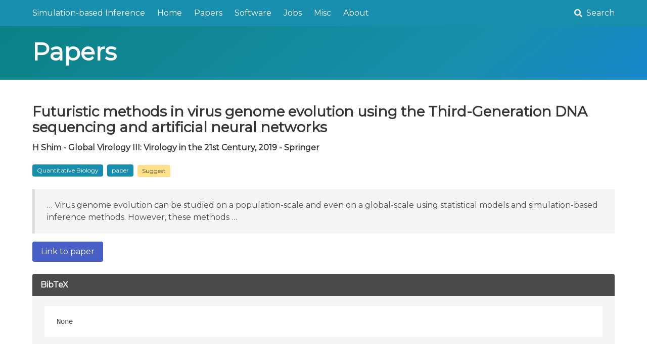

--- FILE ---
content_type: text/html; charset=utf-8
request_url: http://simulation-based-inference.org/quantitative%20biology/2019/01/01/futuristic-methods-in-virus-genome-evolution-using-the-third-gen/
body_size: 2847
content:
<!DOCTYPE html>




<html
 dir="ltr"
 lang="en"
 >
  <head>
  <meta charset="utf-8">
  <meta name="viewport" content="width=device-width, initial-scale=1">
  <meta name="theme-color" content=#ffffff>
  <link rel="stylesheet" href="/assets/css/app.css">
  <link rel="shortcut icon" type="image/png"  href="/favicon.png"  />
  <script defer src="https://unpkg.com/alpinejs@3.9.0/dist/cdn.min.js"></script>
  <link rel="stylesheet" href="https://cdn.jsdelivr.net/npm/@fortawesome/fontawesome-free@5/css/all.min.css">
  
  <link rel="stylesheet" href="https://cdn.jsdelivr.net/npm/bulma-social@1/bin/bulma-social.min.css">
  
  <!-- Begin Jekyll SEO tag v2.8.0 -->
<title>Futuristic methods in virus genome evolution using the Third-Generation DNA sequencing and artificial neural networks | Simulation-based Inference</title>
<meta name="generator" content="Jekyll v4.4.1" />
<meta property="og:title" content="Futuristic methods in virus genome evolution using the Third-Generation DNA sequencing and artificial neural networks" />
<meta name="author" content="H Shim - Global Virology III: Virology in the 21st Century, 2019 - Springer" />
<meta property="og:locale" content="en" />
<meta name="description" content="… Virus genome evolution can be studied on a population-scale and even on a global-scale using statistical models and simulation-based inference methods. However, these methods …" />
<meta property="og:description" content="… Virus genome evolution can be studied on a population-scale and even on a global-scale using statistical models and simulation-based inference methods. However, these methods …" />
<link rel="canonical" href="http://simulation-based-inference.org//quantitative%20biology/2019/01/01/futuristic-methods-in-virus-genome-evolution-using-the-third-gen/" />
<meta property="og:url" content="http://simulation-based-inference.org//quantitative%20biology/2019/01/01/futuristic-methods-in-virus-genome-evolution-using-the-third-gen/" />
<meta property="og:site_name" content="Simulation-based Inference" />
<meta property="og:type" content="article" />
<meta property="article:published_time" content="2019-01-01T00:00:00+00:00" />
<meta name="twitter:card" content="summary" />
<meta property="twitter:title" content="Futuristic methods in virus genome evolution using the Third-Generation DNA sequencing and artificial neural networks" />
<meta name="twitter:site" content="@" />
<meta name="twitter:creator" content="@H Shim - Global Virology III: Virology in the 21st Century, 2019 - Springer" />
<script type="application/ld+json">
{"@context":"https://schema.org","@type":"BlogPosting","author":{"@type":"Person","name":"H Shim - Global Virology III: Virology in the 21st Century, 2019 - Springer"},"dateModified":"2019-01-01T00:00:00+00:00","datePublished":"2019-01-01T00:00:00+00:00","description":"… Virus genome evolution can be studied on a population-scale and even on a global-scale using statistical models and simulation-based inference methods. However, these methods …","headline":"Futuristic methods in virus genome evolution using the Third-Generation DNA sequencing and artificial neural networks","mainEntityOfPage":{"@type":"WebPage","@id":"http://simulation-based-inference.org//quantitative%20biology/2019/01/01/futuristic-methods-in-virus-genome-evolution-using-the-third-gen/"},"url":"http://simulation-based-inference.org//quantitative%20biology/2019/01/01/futuristic-methods-in-virus-genome-evolution-using-the-third-gen/"}</script>
<!-- End Jekyll SEO tag -->
<script async src="https://www.googletagmanager.com/gtag/js?id=G-5ZXJGRTP48"></script>
<script>
  window['ga-disable-G-5ZXJGRTP48'] = window.doNotTrack === "1" || navigator.doNotTrack === "1" || navigator.doNotTrack === "yes" || navigator.msDoNotTrack === "1";
  window.dataLayer = window.dataLayer || [];
  function gtag(){dataLayer.push(arguments);}
  gtag('js', new Date());
  gtag('config', 'G-5ZXJGRTP48');
</script><!-- head scripts --></head>
  <body>
    <nav class="navbar is-primary "
    x-data="{ openNav: false }">
    <div class="container">
        <div class="navbar-brand">
            <a href="/" class="navbar-item">
                Simulation-based Inference
            </a>
            <a role="button" class="navbar-burger burger" aria-label="menu" aria-expanded="false" data-target="navMenu"
                :class="{ 'is-active': openNav }" x-on:click="openNav = !openNav">
                <span aria-hidden="true"></span>
                <span aria-hidden="true"></span>
                <span aria-hidden="true"></span>
            </a>
        </div>
        <div class="navbar-menu" id="navMenu" :class="{ 'is-active': openNav }">
            <div class="navbar-start">
                <a href="/" class="navbar-item ">Home</a>
                
                
                
                <a href="/papers"
                    class="navbar-item ">Papers</a>
                
                
                
                <a href="/software"
                    class="navbar-item ">Software</a>
                
                
                
                <a href="/jobs"
                    class="navbar-item ">Jobs</a>
                
                
                
                <a href="/misc"
                    class="navbar-item ">Misc</a>
                
                
                
                <a href="/about"
                    class="navbar-item ">About</a>
                
                
                
            </div>

            <div class="navbar-end">
                <a class="navbar-item" href="/search/">
                    <span class="icon-text">
                        <span class="icon">
                            <i class="fas fa-search"></i>
                        </span>
                        <span>Search</span>
                    </span>
                </a>
                
            </div>

        </div>
    </div>
</nav>
    
        <section class="hero  is-small  is-bold is-primary" >
    <div class="hero-body ">
        <div class="container">
            
                <h1 class="title is-1">Papers</h1>
            
            <p class="subtitle is-3"></p>
            
        </div>
    </div>
</section>
    
    


    <section class="section">
        <div class="container">
            <div class="columns is-multiline">
                
                <div class="column is-12">
                    
                    
                    
                    
                    <div class="content">

    <!-- <p>Published: Jan 1, 2019 by H Shim - Global Virology III: Virology in the 21st Century, 2019 - Springer</p> -->

    

    
    <h2>Futuristic methods in virus genome evolution using the Third-Generation DNA sequencing and artificial neural networks</h1>
        
        <h6 class="subtitle is-6">
            H Shim - Global Virology III: Virology in the 21st Century, 2019 - Springer
        </h6>

        <div class="tags">
            <!-- Post categories -->
            
            <span class="tag tooltip  is-primary "
    title="">
    Quantitative Biology
</span>
            
            <!-- Post tags -->
            
            <!-- Nested format -->
            
            <!-- Plain format -->
            <span class="tag tooltip  is-primary "
    title="">
    paper
</span>
            
            
            <a
                href="https://github.com/simulation-based-inference/simulation-based-inference.github.io/issues/new?template=correct-category.md&title=[Fix category]%3A+Futuristic methods in virus genome evolution using the Third-Generation DNA sequencing and artificial neural networks">
                <span class="tag tooltip  is-warning "
    title="">
    Suggest
</span>
            </a>
        </div>
        <blockquote>
  <p>… Virus genome evolution can be studied on a population-scale and even on a global-scale using statistical models and simulation-based inference methods. However, these methods …</p>
</blockquote>


        
        
        <a class="button is-link" href="https://link.springer.com/chapter/10.1007/978-3-030-29022-1_17">Link to paper</a>
        
</div>


<article class="message">
    <div class="message-header">
        <p>BibTeX</p>
    </div>
    <div class="message-body bibtex">
        <pre>None
</pre>
    </div>
</article>




<p><strong>Share</strong></p>
<div class="buttons ">
    <a class="button is-medium is-facebook"
       onclick="window.open('https://www.facebook.com/share.php?u=http://simulation-based-inference.org//quantitative%20biology/2019/01/01/futuristic-methods-in-virus-genome-evolution-using-the-third-gen/');">
        <span class="icon"><i class="fab fa-facebook fa-lg"></i></span>
    </a>
    <a class="button is-medium is-twitter"
       onclick="window.open('https://twitter.com/intent/tweet?text=http://simulation-based-inference.org//quantitative%20biology/2019/01/01/futuristic-methods-in-virus-genome-evolution-using-the-third-gen/');">
        <span class="icon"><i class="fab fa-twitter fa-lg"></i></span>
    </a>
    <a class="button is-medium is-linkedin"
       onclick="window.open('https://www.linkedin.com/shareArticle?mini=true&url=http://simulation-based-inference.org//quantitative%20biology/2019/01/01/futuristic-methods-in-virus-genome-evolution-using-the-third-gen/&title=Futuristic+methods+in+virus+genome+evolution+using+the+Third-Generation+DNA+sequencing+and+artificial+neural+networks&summary=&source=');">
        <span class="icon"><i class="fab fa-linkedin fa-lg"></i></span>
    </a>
    <a class="button is-medium is-reddit"
       onclick="window.open('https://reddit.com/submit?url=http://simulation-based-inference.org//quantitative%20biology/2019/01/01/futuristic-methods-in-virus-genome-evolution-using-the-third-gen/');">
        <span class="icon"><i class="fab fa-reddit fa-lg"></i></span>
    </a>
</div>




  <div id="disqus_thread"></div>
  <script>
    var disqus_config = function () {
      this.page.url = 'http://simulation-based-inference.org//quantitative%20biology/2019/01/01/futuristic-methods-in-virus-genome-evolution-using-the-third-gen/';
      this.page.identifier = 'http://simulation-based-inference.org//quantitative%20biology/2019/01/01/futuristic-methods-in-virus-genome-evolution-using-the-third-gen/';
    };
    (function() {
      var d = document, s = d.createElement('script');
      s.src = 'https://simulation-based-inference.disqus.com/embed.js';
      s.setAttribute('data-timestamp', +new Date());
      (d.head || d.body).appendChild(s);
    })();
  </script>
  <noscript>Please enable JavaScript to view the <a href="https://disqus.com/?ref_noscript" rel="nofollow">comments powered by Disqus.</a></noscript>


                </div>
                
            </div>
        </div>
    </section>
    
        <footer class="footer">
    <div class="container">
        
        
        <div class="columns is-multiline">
            
        </div>
        

        <div class="content is-small has-text-centered">
            <p class="">Theme built by <a href="https://www.csrhymes.com">C.S. Rhymes</a></p>
        </div>
    </div>
</footer>

    
    <script src="/assets/js/app.js" type="text/javascript"></script><!-- footer scripts --></body>
</html>


--- FILE ---
content_type: application/javascript; charset=utf-8
request_url: http://simulation-based-inference.org/assets/js/app.js
body_size: 428
content:
let blocks = document.querySelectorAll(".bibtex");

async function copyBibtex(block, button) {
    // Copy the bibtex inside <pre> to the clipboard
    let bibtex = block.querySelector("pre");
    try {
        await navigator.clipboard.writeText(bibtex.innerText);
        button.innerText = 'copied';
        setTimeout(() => { button.innerText = 'copy'; }, 2000);
    } catch (err) {
        console.error('Failed to copy text: ', err);
    }
}


blocks.forEach((block) => {

    if (navigator.clipboard) {

        // Add a copy button
        let button = document.createElement("button");
        button.innerText = 'copy';
        button.classList.add('copy-button', "button", "is-small");
        block.appendChild(button);

        button.addEventListener("click", async () => {
            await copyBibtex(block, button);
        });
    }
});
